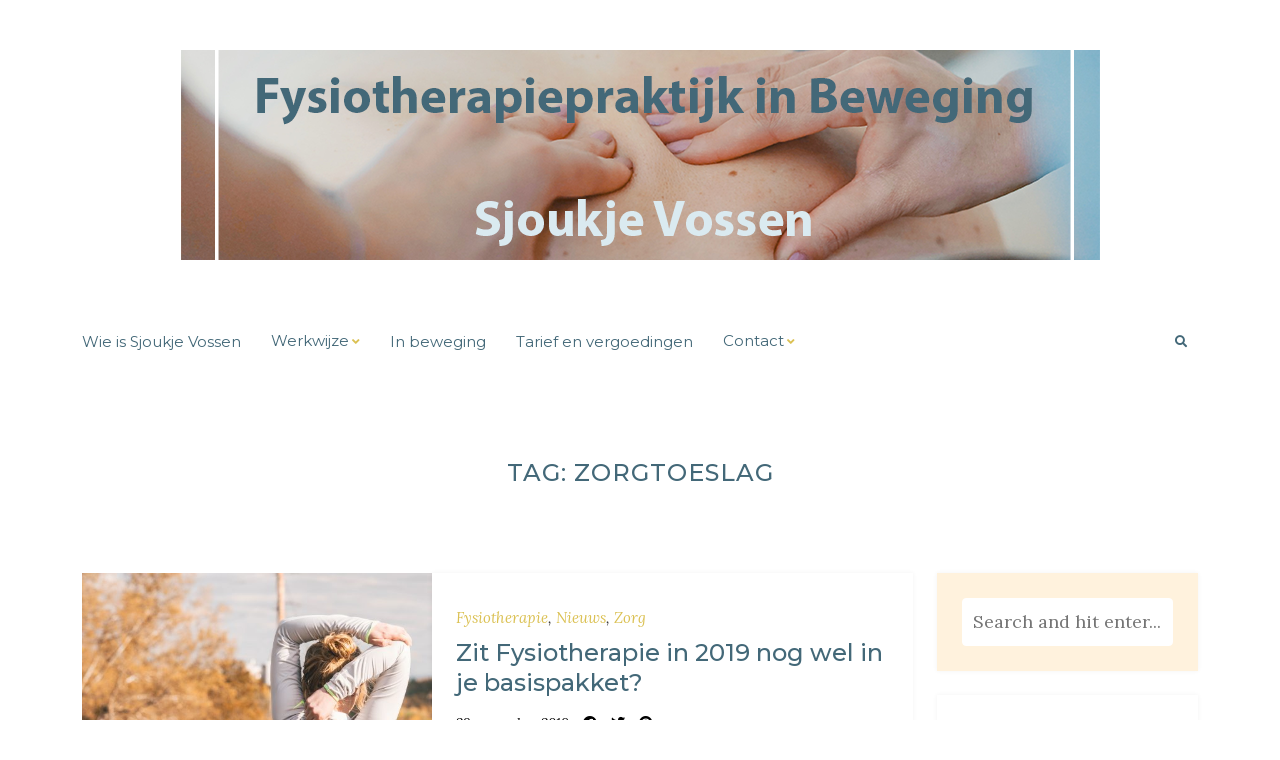

--- FILE ---
content_type: text/html; charset=UTF-8
request_url: https://www.praktijkinbeweging.nl/tag/zorgtoeslag/
body_size: 7238
content:
<!DOCTYPE HTML>
<html lang="nl">
<head>
    <meta charset="UTF-8"/>
	<meta http-equiv="X-UA-Compatible" content="IE=edge"/>
	<meta name="viewport" content="width=device-width, initial-scale=1"/>
    <title>zorgtoeslag &#8211; Fysiotherapiepraktijkinbeweging.nl</title>
<meta name='robots' content='max-image-preview:large' />
<link rel='dns-prefetch' href='//fonts.googleapis.com' />
<link rel="alternate" type="application/rss+xml" title="Fysiotherapiepraktijkinbeweging.nl &raquo; feed" href="https://www.praktijkinbeweging.nl/feed/" />
<link rel="alternate" type="application/rss+xml" title="Fysiotherapiepraktijkinbeweging.nl &raquo; reactiesfeed" href="https://www.praktijkinbeweging.nl/comments/feed/" />
<link rel="alternate" type="application/rss+xml" title="Fysiotherapiepraktijkinbeweging.nl &raquo; zorgtoeslag tagfeed" href="https://www.praktijkinbeweging.nl/tag/zorgtoeslag/feed/" />
<script>
window._wpemojiSettings = {"baseUrl":"https:\/\/s.w.org\/images\/core\/emoji\/14.0.0\/72x72\/","ext":".png","svgUrl":"https:\/\/s.w.org\/images\/core\/emoji\/14.0.0\/svg\/","svgExt":".svg","source":{"concatemoji":"https:\/\/www.praktijkinbeweging.nl\/wp-includes\/js\/wp-emoji-release.min.js?ver=6.1.9"}};
/*! This file is auto-generated */
!function(e,a,t){var n,r,o,i=a.createElement("canvas"),p=i.getContext&&i.getContext("2d");function s(e,t){var a=String.fromCharCode,e=(p.clearRect(0,0,i.width,i.height),p.fillText(a.apply(this,e),0,0),i.toDataURL());return p.clearRect(0,0,i.width,i.height),p.fillText(a.apply(this,t),0,0),e===i.toDataURL()}function c(e){var t=a.createElement("script");t.src=e,t.defer=t.type="text/javascript",a.getElementsByTagName("head")[0].appendChild(t)}for(o=Array("flag","emoji"),t.supports={everything:!0,everythingExceptFlag:!0},r=0;r<o.length;r++)t.supports[o[r]]=function(e){if(p&&p.fillText)switch(p.textBaseline="top",p.font="600 32px Arial",e){case"flag":return s([127987,65039,8205,9895,65039],[127987,65039,8203,9895,65039])?!1:!s([55356,56826,55356,56819],[55356,56826,8203,55356,56819])&&!s([55356,57332,56128,56423,56128,56418,56128,56421,56128,56430,56128,56423,56128,56447],[55356,57332,8203,56128,56423,8203,56128,56418,8203,56128,56421,8203,56128,56430,8203,56128,56423,8203,56128,56447]);case"emoji":return!s([129777,127995,8205,129778,127999],[129777,127995,8203,129778,127999])}return!1}(o[r]),t.supports.everything=t.supports.everything&&t.supports[o[r]],"flag"!==o[r]&&(t.supports.everythingExceptFlag=t.supports.everythingExceptFlag&&t.supports[o[r]]);t.supports.everythingExceptFlag=t.supports.everythingExceptFlag&&!t.supports.flag,t.DOMReady=!1,t.readyCallback=function(){t.DOMReady=!0},t.supports.everything||(n=function(){t.readyCallback()},a.addEventListener?(a.addEventListener("DOMContentLoaded",n,!1),e.addEventListener("load",n,!1)):(e.attachEvent("onload",n),a.attachEvent("onreadystatechange",function(){"complete"===a.readyState&&t.readyCallback()})),(e=t.source||{}).concatemoji?c(e.concatemoji):e.wpemoji&&e.twemoji&&(c(e.twemoji),c(e.wpemoji)))}(window,document,window._wpemojiSettings);
</script>
<style>
img.wp-smiley,
img.emoji {
	display: inline !important;
	border: none !important;
	box-shadow: none !important;
	height: 1em !important;
	width: 1em !important;
	margin: 0 0.07em !important;
	vertical-align: -0.1em !important;
	background: none !important;
	padding: 0 !important;
}
</style>
	<link rel='stylesheet' id='wp-block-library-css' href='https://www.praktijkinbeweging.nl/wp-includes/css/dist/block-library/style.min.css?ver=6.1.9' media='all' />
<link rel='stylesheet' id='classic-theme-styles-css' href='https://www.praktijkinbeweging.nl/wp-includes/css/classic-themes.min.css?ver=1' media='all' />
<style id='global-styles-inline-css'>
body{--wp--preset--color--black: #000000;--wp--preset--color--cyan-bluish-gray: #abb8c3;--wp--preset--color--white: #ffffff;--wp--preset--color--pale-pink: #f78da7;--wp--preset--color--vivid-red: #cf2e2e;--wp--preset--color--luminous-vivid-orange: #ff6900;--wp--preset--color--luminous-vivid-amber: #fcb900;--wp--preset--color--light-green-cyan: #7bdcb5;--wp--preset--color--vivid-green-cyan: #00d084;--wp--preset--color--pale-cyan-blue: #8ed1fc;--wp--preset--color--vivid-cyan-blue: #0693e3;--wp--preset--color--vivid-purple: #9b51e0;--wp--preset--gradient--vivid-cyan-blue-to-vivid-purple: linear-gradient(135deg,rgba(6,147,227,1) 0%,rgb(155,81,224) 100%);--wp--preset--gradient--light-green-cyan-to-vivid-green-cyan: linear-gradient(135deg,rgb(122,220,180) 0%,rgb(0,208,130) 100%);--wp--preset--gradient--luminous-vivid-amber-to-luminous-vivid-orange: linear-gradient(135deg,rgba(252,185,0,1) 0%,rgba(255,105,0,1) 100%);--wp--preset--gradient--luminous-vivid-orange-to-vivid-red: linear-gradient(135deg,rgba(255,105,0,1) 0%,rgb(207,46,46) 100%);--wp--preset--gradient--very-light-gray-to-cyan-bluish-gray: linear-gradient(135deg,rgb(238,238,238) 0%,rgb(169,184,195) 100%);--wp--preset--gradient--cool-to-warm-spectrum: linear-gradient(135deg,rgb(74,234,220) 0%,rgb(151,120,209) 20%,rgb(207,42,186) 40%,rgb(238,44,130) 60%,rgb(251,105,98) 80%,rgb(254,248,76) 100%);--wp--preset--gradient--blush-light-purple: linear-gradient(135deg,rgb(255,206,236) 0%,rgb(152,150,240) 100%);--wp--preset--gradient--blush-bordeaux: linear-gradient(135deg,rgb(254,205,165) 0%,rgb(254,45,45) 50%,rgb(107,0,62) 100%);--wp--preset--gradient--luminous-dusk: linear-gradient(135deg,rgb(255,203,112) 0%,rgb(199,81,192) 50%,rgb(65,88,208) 100%);--wp--preset--gradient--pale-ocean: linear-gradient(135deg,rgb(255,245,203) 0%,rgb(182,227,212) 50%,rgb(51,167,181) 100%);--wp--preset--gradient--electric-grass: linear-gradient(135deg,rgb(202,248,128) 0%,rgb(113,206,126) 100%);--wp--preset--gradient--midnight: linear-gradient(135deg,rgb(2,3,129) 0%,rgb(40,116,252) 100%);--wp--preset--duotone--dark-grayscale: url('#wp-duotone-dark-grayscale');--wp--preset--duotone--grayscale: url('#wp-duotone-grayscale');--wp--preset--duotone--purple-yellow: url('#wp-duotone-purple-yellow');--wp--preset--duotone--blue-red: url('#wp-duotone-blue-red');--wp--preset--duotone--midnight: url('#wp-duotone-midnight');--wp--preset--duotone--magenta-yellow: url('#wp-duotone-magenta-yellow');--wp--preset--duotone--purple-green: url('#wp-duotone-purple-green');--wp--preset--duotone--blue-orange: url('#wp-duotone-blue-orange');--wp--preset--font-size--small: 13px;--wp--preset--font-size--medium: 20px;--wp--preset--font-size--large: 36px;--wp--preset--font-size--x-large: 42px;--wp--preset--spacing--20: 0.44rem;--wp--preset--spacing--30: 0.67rem;--wp--preset--spacing--40: 1rem;--wp--preset--spacing--50: 1.5rem;--wp--preset--spacing--60: 2.25rem;--wp--preset--spacing--70: 3.38rem;--wp--preset--spacing--80: 5.06rem;}:where(.is-layout-flex){gap: 0.5em;}body .is-layout-flow > .alignleft{float: left;margin-inline-start: 0;margin-inline-end: 2em;}body .is-layout-flow > .alignright{float: right;margin-inline-start: 2em;margin-inline-end: 0;}body .is-layout-flow > .aligncenter{margin-left: auto !important;margin-right: auto !important;}body .is-layout-constrained > .alignleft{float: left;margin-inline-start: 0;margin-inline-end: 2em;}body .is-layout-constrained > .alignright{float: right;margin-inline-start: 2em;margin-inline-end: 0;}body .is-layout-constrained > .aligncenter{margin-left: auto !important;margin-right: auto !important;}body .is-layout-constrained > :where(:not(.alignleft):not(.alignright):not(.alignfull)){max-width: var(--wp--style--global--content-size);margin-left: auto !important;margin-right: auto !important;}body .is-layout-constrained > .alignwide{max-width: var(--wp--style--global--wide-size);}body .is-layout-flex{display: flex;}body .is-layout-flex{flex-wrap: wrap;align-items: center;}body .is-layout-flex > *{margin: 0;}:where(.wp-block-columns.is-layout-flex){gap: 2em;}.has-black-color{color: var(--wp--preset--color--black) !important;}.has-cyan-bluish-gray-color{color: var(--wp--preset--color--cyan-bluish-gray) !important;}.has-white-color{color: var(--wp--preset--color--white) !important;}.has-pale-pink-color{color: var(--wp--preset--color--pale-pink) !important;}.has-vivid-red-color{color: var(--wp--preset--color--vivid-red) !important;}.has-luminous-vivid-orange-color{color: var(--wp--preset--color--luminous-vivid-orange) !important;}.has-luminous-vivid-amber-color{color: var(--wp--preset--color--luminous-vivid-amber) !important;}.has-light-green-cyan-color{color: var(--wp--preset--color--light-green-cyan) !important;}.has-vivid-green-cyan-color{color: var(--wp--preset--color--vivid-green-cyan) !important;}.has-pale-cyan-blue-color{color: var(--wp--preset--color--pale-cyan-blue) !important;}.has-vivid-cyan-blue-color{color: var(--wp--preset--color--vivid-cyan-blue) !important;}.has-vivid-purple-color{color: var(--wp--preset--color--vivid-purple) !important;}.has-black-background-color{background-color: var(--wp--preset--color--black) !important;}.has-cyan-bluish-gray-background-color{background-color: var(--wp--preset--color--cyan-bluish-gray) !important;}.has-white-background-color{background-color: var(--wp--preset--color--white) !important;}.has-pale-pink-background-color{background-color: var(--wp--preset--color--pale-pink) !important;}.has-vivid-red-background-color{background-color: var(--wp--preset--color--vivid-red) !important;}.has-luminous-vivid-orange-background-color{background-color: var(--wp--preset--color--luminous-vivid-orange) !important;}.has-luminous-vivid-amber-background-color{background-color: var(--wp--preset--color--luminous-vivid-amber) !important;}.has-light-green-cyan-background-color{background-color: var(--wp--preset--color--light-green-cyan) !important;}.has-vivid-green-cyan-background-color{background-color: var(--wp--preset--color--vivid-green-cyan) !important;}.has-pale-cyan-blue-background-color{background-color: var(--wp--preset--color--pale-cyan-blue) !important;}.has-vivid-cyan-blue-background-color{background-color: var(--wp--preset--color--vivid-cyan-blue) !important;}.has-vivid-purple-background-color{background-color: var(--wp--preset--color--vivid-purple) !important;}.has-black-border-color{border-color: var(--wp--preset--color--black) !important;}.has-cyan-bluish-gray-border-color{border-color: var(--wp--preset--color--cyan-bluish-gray) !important;}.has-white-border-color{border-color: var(--wp--preset--color--white) !important;}.has-pale-pink-border-color{border-color: var(--wp--preset--color--pale-pink) !important;}.has-vivid-red-border-color{border-color: var(--wp--preset--color--vivid-red) !important;}.has-luminous-vivid-orange-border-color{border-color: var(--wp--preset--color--luminous-vivid-orange) !important;}.has-luminous-vivid-amber-border-color{border-color: var(--wp--preset--color--luminous-vivid-amber) !important;}.has-light-green-cyan-border-color{border-color: var(--wp--preset--color--light-green-cyan) !important;}.has-vivid-green-cyan-border-color{border-color: var(--wp--preset--color--vivid-green-cyan) !important;}.has-pale-cyan-blue-border-color{border-color: var(--wp--preset--color--pale-cyan-blue) !important;}.has-vivid-cyan-blue-border-color{border-color: var(--wp--preset--color--vivid-cyan-blue) !important;}.has-vivid-purple-border-color{border-color: var(--wp--preset--color--vivid-purple) !important;}.has-vivid-cyan-blue-to-vivid-purple-gradient-background{background: var(--wp--preset--gradient--vivid-cyan-blue-to-vivid-purple) !important;}.has-light-green-cyan-to-vivid-green-cyan-gradient-background{background: var(--wp--preset--gradient--light-green-cyan-to-vivid-green-cyan) !important;}.has-luminous-vivid-amber-to-luminous-vivid-orange-gradient-background{background: var(--wp--preset--gradient--luminous-vivid-amber-to-luminous-vivid-orange) !important;}.has-luminous-vivid-orange-to-vivid-red-gradient-background{background: var(--wp--preset--gradient--luminous-vivid-orange-to-vivid-red) !important;}.has-very-light-gray-to-cyan-bluish-gray-gradient-background{background: var(--wp--preset--gradient--very-light-gray-to-cyan-bluish-gray) !important;}.has-cool-to-warm-spectrum-gradient-background{background: var(--wp--preset--gradient--cool-to-warm-spectrum) !important;}.has-blush-light-purple-gradient-background{background: var(--wp--preset--gradient--blush-light-purple) !important;}.has-blush-bordeaux-gradient-background{background: var(--wp--preset--gradient--blush-bordeaux) !important;}.has-luminous-dusk-gradient-background{background: var(--wp--preset--gradient--luminous-dusk) !important;}.has-pale-ocean-gradient-background{background: var(--wp--preset--gradient--pale-ocean) !important;}.has-electric-grass-gradient-background{background: var(--wp--preset--gradient--electric-grass) !important;}.has-midnight-gradient-background{background: var(--wp--preset--gradient--midnight) !important;}.has-small-font-size{font-size: var(--wp--preset--font-size--small) !important;}.has-medium-font-size{font-size: var(--wp--preset--font-size--medium) !important;}.has-large-font-size{font-size: var(--wp--preset--font-size--large) !important;}.has-x-large-font-size{font-size: var(--wp--preset--font-size--x-large) !important;}
.wp-block-navigation a:where(:not(.wp-element-button)){color: inherit;}
:where(.wp-block-columns.is-layout-flex){gap: 2em;}
.wp-block-pullquote{font-size: 1.5em;line-height: 1.6;}
</style>
<link rel='stylesheet' id='categories-images-styles-css' href='https://www.praktijkinbeweging.nl/wp-content/plugins/categories-images/assets/css/zci-styles.css?ver=3.3.1' media='all' />
<link rel='stylesheet' id='contact-form-7-css' href='https://www.praktijkinbeweging.nl/wp-content/plugins/contact-form-7/includes/css/styles.css?ver=5.7.7' media='all' />
<link rel='stylesheet' id='natalielist-google-fonts-css' href='//fonts.googleapis.com/css?family=Lora%3A400%2C400i%7CMontserrat%3A400%2C400i%2C500%2C600&#038;subset=latin%2Clatin-ext' media='all' />
<link rel='stylesheet' id='bootstrap-css' href='https://www.praktijkinbeweging.nl/wp-content/themes/natalielist/libs/bootstrap/bootstrap.min.css?ver=6.1.9' media='all' />
<link rel='stylesheet' id='fontawesome-css' href='https://www.praktijkinbeweging.nl/wp-content/themes/natalielist/libs/font-awesome/css/all.min.css?ver=6.1.9' media='all' />
<link rel='stylesheet' id='natalielist-style-css' href='https://www.praktijkinbeweging.nl/wp-content/themes/natalielist/style.css?ver=3495' media='all' />
<style id='natalielist-style-inline-css'>

            :root{
                --primary-color: #436878;
            }
        
            :root{
                --meta-color: #000000;
            }
        
            :root{
                --border-color: #ffffff;
            }
        
            :root{
                --btn-hover-bg: #436878;
            }
        
            :root{
                --accent-color: #dbc153;
            }
        
</style>
<script src='https://www.praktijkinbeweging.nl/wp-includes/js/jquery/jquery.min.js?ver=3.6.1' id='jquery-core-js'></script>
<script src='https://www.praktijkinbeweging.nl/wp-includes/js/jquery/jquery-migrate.min.js?ver=3.3.2' id='jquery-migrate-js'></script>
<link rel="https://api.w.org/" href="https://www.praktijkinbeweging.nl/wp-json/" /><link rel="alternate" type="application/json" href="https://www.praktijkinbeweging.nl/wp-json/wp/v2/tags/27" /><link rel="EditURI" type="application/rsd+xml" title="RSD" href="https://www.praktijkinbeweging.nl/xmlrpc.php?rsd" />
<link rel="wlwmanifest" type="application/wlwmanifest+xml" href="https://www.praktijkinbeweging.nl/wp-includes/wlwmanifest.xml" />
<meta name="generator" content="WordPress 6.1.9" />
<style id="custom-background-css">
body.custom-background { background-color: #ffffff; }
</style>
	<link rel="icon" href="https://www.praktijkinbeweging.nl/wp-content/uploads/2019/06/cropped-FTPIB_bron_logo_blue_yellow-32x32.png" sizes="32x32" />
<link rel="icon" href="https://www.praktijkinbeweging.nl/wp-content/uploads/2019/06/cropped-FTPIB_bron_logo_blue_yellow-192x192.png" sizes="192x192" />
<link rel="apple-touch-icon" href="https://www.praktijkinbeweging.nl/wp-content/uploads/2019/06/cropped-FTPIB_bron_logo_blue_yellow-180x180.png" />
<meta name="msapplication-TileImage" content="https://www.praktijkinbeweging.nl/wp-content/uploads/2019/06/cropped-FTPIB_bron_logo_blue_yellow-270x270.png" />
</head>
<body class="archive tag tag-zorgtoeslag tag-27 custom-background wp-custom-logo wp-embed-responsive">
    <svg xmlns="http://www.w3.org/2000/svg" viewBox="0 0 0 0" width="0" height="0" focusable="false" role="none" style="visibility: hidden; position: absolute; left: -9999px; overflow: hidden;" ><defs><filter id="wp-duotone-dark-grayscale"><feColorMatrix color-interpolation-filters="sRGB" type="matrix" values=" .299 .587 .114 0 0 .299 .587 .114 0 0 .299 .587 .114 0 0 .299 .587 .114 0 0 " /><feComponentTransfer color-interpolation-filters="sRGB" ><feFuncR type="table" tableValues="0 0.49803921568627" /><feFuncG type="table" tableValues="0 0.49803921568627" /><feFuncB type="table" tableValues="0 0.49803921568627" /><feFuncA type="table" tableValues="1 1" /></feComponentTransfer><feComposite in2="SourceGraphic" operator="in" /></filter></defs></svg><svg xmlns="http://www.w3.org/2000/svg" viewBox="0 0 0 0" width="0" height="0" focusable="false" role="none" style="visibility: hidden; position: absolute; left: -9999px; overflow: hidden;" ><defs><filter id="wp-duotone-grayscale"><feColorMatrix color-interpolation-filters="sRGB" type="matrix" values=" .299 .587 .114 0 0 .299 .587 .114 0 0 .299 .587 .114 0 0 .299 .587 .114 0 0 " /><feComponentTransfer color-interpolation-filters="sRGB" ><feFuncR type="table" tableValues="0 1" /><feFuncG type="table" tableValues="0 1" /><feFuncB type="table" tableValues="0 1" /><feFuncA type="table" tableValues="1 1" /></feComponentTransfer><feComposite in2="SourceGraphic" operator="in" /></filter></defs></svg><svg xmlns="http://www.w3.org/2000/svg" viewBox="0 0 0 0" width="0" height="0" focusable="false" role="none" style="visibility: hidden; position: absolute; left: -9999px; overflow: hidden;" ><defs><filter id="wp-duotone-purple-yellow"><feColorMatrix color-interpolation-filters="sRGB" type="matrix" values=" .299 .587 .114 0 0 .299 .587 .114 0 0 .299 .587 .114 0 0 .299 .587 .114 0 0 " /><feComponentTransfer color-interpolation-filters="sRGB" ><feFuncR type="table" tableValues="0.54901960784314 0.98823529411765" /><feFuncG type="table" tableValues="0 1" /><feFuncB type="table" tableValues="0.71764705882353 0.25490196078431" /><feFuncA type="table" tableValues="1 1" /></feComponentTransfer><feComposite in2="SourceGraphic" operator="in" /></filter></defs></svg><svg xmlns="http://www.w3.org/2000/svg" viewBox="0 0 0 0" width="0" height="0" focusable="false" role="none" style="visibility: hidden; position: absolute; left: -9999px; overflow: hidden;" ><defs><filter id="wp-duotone-blue-red"><feColorMatrix color-interpolation-filters="sRGB" type="matrix" values=" .299 .587 .114 0 0 .299 .587 .114 0 0 .299 .587 .114 0 0 .299 .587 .114 0 0 " /><feComponentTransfer color-interpolation-filters="sRGB" ><feFuncR type="table" tableValues="0 1" /><feFuncG type="table" tableValues="0 0.27843137254902" /><feFuncB type="table" tableValues="0.5921568627451 0.27843137254902" /><feFuncA type="table" tableValues="1 1" /></feComponentTransfer><feComposite in2="SourceGraphic" operator="in" /></filter></defs></svg><svg xmlns="http://www.w3.org/2000/svg" viewBox="0 0 0 0" width="0" height="0" focusable="false" role="none" style="visibility: hidden; position: absolute; left: -9999px; overflow: hidden;" ><defs><filter id="wp-duotone-midnight"><feColorMatrix color-interpolation-filters="sRGB" type="matrix" values=" .299 .587 .114 0 0 .299 .587 .114 0 0 .299 .587 .114 0 0 .299 .587 .114 0 0 " /><feComponentTransfer color-interpolation-filters="sRGB" ><feFuncR type="table" tableValues="0 0" /><feFuncG type="table" tableValues="0 0.64705882352941" /><feFuncB type="table" tableValues="0 1" /><feFuncA type="table" tableValues="1 1" /></feComponentTransfer><feComposite in2="SourceGraphic" operator="in" /></filter></defs></svg><svg xmlns="http://www.w3.org/2000/svg" viewBox="0 0 0 0" width="0" height="0" focusable="false" role="none" style="visibility: hidden; position: absolute; left: -9999px; overflow: hidden;" ><defs><filter id="wp-duotone-magenta-yellow"><feColorMatrix color-interpolation-filters="sRGB" type="matrix" values=" .299 .587 .114 0 0 .299 .587 .114 0 0 .299 .587 .114 0 0 .299 .587 .114 0 0 " /><feComponentTransfer color-interpolation-filters="sRGB" ><feFuncR type="table" tableValues="0.78039215686275 1" /><feFuncG type="table" tableValues="0 0.94901960784314" /><feFuncB type="table" tableValues="0.35294117647059 0.47058823529412" /><feFuncA type="table" tableValues="1 1" /></feComponentTransfer><feComposite in2="SourceGraphic" operator="in" /></filter></defs></svg><svg xmlns="http://www.w3.org/2000/svg" viewBox="0 0 0 0" width="0" height="0" focusable="false" role="none" style="visibility: hidden; position: absolute; left: -9999px; overflow: hidden;" ><defs><filter id="wp-duotone-purple-green"><feColorMatrix color-interpolation-filters="sRGB" type="matrix" values=" .299 .587 .114 0 0 .299 .587 .114 0 0 .299 .587 .114 0 0 .299 .587 .114 0 0 " /><feComponentTransfer color-interpolation-filters="sRGB" ><feFuncR type="table" tableValues="0.65098039215686 0.40392156862745" /><feFuncG type="table" tableValues="0 1" /><feFuncB type="table" tableValues="0.44705882352941 0.4" /><feFuncA type="table" tableValues="1 1" /></feComponentTransfer><feComposite in2="SourceGraphic" operator="in" /></filter></defs></svg><svg xmlns="http://www.w3.org/2000/svg" viewBox="0 0 0 0" width="0" height="0" focusable="false" role="none" style="visibility: hidden; position: absolute; left: -9999px; overflow: hidden;" ><defs><filter id="wp-duotone-blue-orange"><feColorMatrix color-interpolation-filters="sRGB" type="matrix" values=" .299 .587 .114 0 0 .299 .587 .114 0 0 .299 .587 .114 0 0 .299 .587 .114 0 0 " /><feComponentTransfer color-interpolation-filters="sRGB" ><feFuncR type="table" tableValues="0.098039215686275 1" /><feFuncG type="table" tableValues="0 0.66274509803922" /><feFuncB type="table" tableValues="0.84705882352941 0.41960784313725" /><feFuncA type="table" tableValues="1 1" /></feComponentTransfer><feComposite in2="SourceGraphic" operator="in" /></filter></defs></svg>    <a class="screen-reader-text skip-link" href="#content">Skip to content</a>
    <div id="wrapper">
        <div class="site-header">
            <div class="site-branding" class="container">
                    <div class="site-logo"><a href="https://www.praktijkinbeweging.nl/" class="custom-logo-link" rel="home"><img width="919" height="210" src="https://www.praktijkinbeweging.nl/wp-content/uploads/2018/12/cropped-1.-website-FIB-header.png" class="custom-logo" alt="Fysiotherapiepraktijkinbeweging.nl" decoding="async" srcset="https://www.praktijkinbeweging.nl/wp-content/uploads/2018/12/cropped-1.-website-FIB-header.png 919w, https://www.praktijkinbeweging.nl/wp-content/uploads/2018/12/cropped-1.-website-FIB-header-300x69.png 300w, https://www.praktijkinbeweging.nl/wp-content/uploads/2018/12/cropped-1.-website-FIB-header-768x175.png 768w" sizes="(max-width: 919px) 100vw, 919px" /></a></div>
            </div>
                        <div class="site-navigation has-menu">
                <div class="container">
                    <a href="javaScript:void(0)" class="toggle-menu">
    <span class="line line-1"></span>
    <span class="line line-2"></span>
    <span class="line line-3"></span>
</a>
<ul id="primary-menu" class="primary-menu"><li id="menu-item-44" class="menu-item menu-item-type-post_type menu-item-object-page menu-item-home menu-item-44"><a href="https://www.praktijkinbeweging.nl/">Wie is Sjoukje Vossen</a></li>
<li id="menu-item-43" class="menu-item menu-item-type-post_type menu-item-object-page menu-item-has-children menu-item-43"><a href="https://www.praktijkinbeweging.nl/werkwijze/">Werkwijze</a>
<ul class="sub-menu">
	<li id="menu-item-41" class="menu-item menu-item-type-post_type menu-item-object-page menu-item-41"><a href="https://www.praktijkinbeweging.nl/behandelingen/">Behandelingen</a></li>
</ul>
</li>
<li id="menu-item-82" class="menu-item menu-item-type-post_type menu-item-object-page current_page_parent menu-item-82"><a href="https://www.praktijkinbeweging.nl/in-beweging/">In beweging</a></li>
<li id="menu-item-40" class="menu-item menu-item-type-post_type menu-item-object-page menu-item-40"><a href="https://www.praktijkinbeweging.nl/tarief-en-vergoedingen/">Tarief en vergoedingen</a></li>
<li id="menu-item-39" class="menu-item menu-item-type-post_type menu-item-object-page menu-item-has-children menu-item-39"><a href="https://www.praktijkinbeweging.nl/contact/">Contact</a>
<ul class="sub-menu">
	<li id="menu-item-160" class="menu-item menu-item-type-post_type menu-item-object-page menu-item-160"><a href="https://www.praktijkinbeweging.nl/locatie/">Locatie</a></li>
	<li id="menu-item-132" class="menu-item menu-item-type-post_type menu-item-object-page menu-item-132"><a href="https://www.praktijkinbeweging.nl/privacy-avg-wet/">Privacy AVG wet</a></li>
</ul>
</li>
</ul><a class="search-popup" href="javascript:void(0)"><i class="fa fa-search"></i></a>                </div>
            </div>
            <div class="search-form-modal">        
                <form method="get" class="searchform" action="https://www.praktijkinbeweging.nl/">
    <input id="natalielist-search-input" type="text" class="text" placeholder="Search and hit enter..." name="s" />
    <a href="javacript:void(0)" class="close-form"><i class="fas fa-times"></i></a>
</form>            </div>
                    </div>
        <div id="content" class="container">
            <div class="site-content">
    <div class="archive-box">
    	<div class="content-text">
            <h1 class="archive-title">Tag: <span>zorgtoeslag</span></h1>
                    </div>
        <div class="bg-overlay"></div>
    </div><div class="row">
    <div class="col-md-7 col-lg-8 col-xl-9">
                <div class="natalielist-blog blog-list has-sidebar">
            <div class="row">
                                    <article class="post-list col-md-12 post-83 post type-post status-publish format-standard has-post-thumbnail hentry category-fysiotherapie category-nieuws category-zorg tag-29 tag-zorgpolis tag-zorgtoeslag tag-zorgvergoeding">
                            <div class="post-inner">
                                                                        <div class="post-format post-thumbnails">
                                            <a href="https://www.praktijkinbeweging.nl/2018/11/29/zit-fysiotherapie-in-2019-nog-wel-in-je-basispakket/">
                                                <img width="6000" height="4000" src="https://www.praktijkinbeweging.nl/wp-content/uploads/2018/11/jacob-postuma-409826-unsplash.jpg" class="attachment-full size-full wp-post-image" alt="" decoding="async" sizes="(min-width: 1200px) 500px, (min-width: 992px) 616px, (min-width: 768px) 396px, (min-width: 576px) 516px, calc( 100vw - 24px )" srcset="https://www.praktijkinbeweging.nl/wp-content/uploads/2018/11/jacob-postuma-409826-unsplash.jpg 6000w, https://www.praktijkinbeweging.nl/wp-content/uploads/2018/11/jacob-postuma-409826-unsplash-300x200.jpg 300w, https://www.praktijkinbeweging.nl/wp-content/uploads/2018/11/jacob-postuma-409826-unsplash-768x512.jpg 768w, https://www.praktijkinbeweging.nl/wp-content/uploads/2018/11/jacob-postuma-409826-unsplash-1024x683.jpg 1024w, https://www.praktijkinbeweging.nl/wp-content/uploads/2018/11/jacob-postuma-409826-unsplash-1170x780.jpg 1170w, https://www.praktijkinbeweging.nl/wp-content/uploads/2018/11/jacob-postuma-409826-unsplash-800x533.jpg 800w" />                                            </a>
                                        </div>
                                                                        <div class="post-details natalielist-box">
                                    <div>
                                                                                <div class="cat-links"><a href="https://www.praktijkinbeweging.nl/category/fysiotherapie/" rel="category tag">Fysiotherapie</a>, <a href="https://www.praktijkinbeweging.nl/category/fysiotherapie/nieuws/" rel="category tag">Nieuws</a>, <a href="https://www.praktijkinbeweging.nl/category/zorg/" rel="category tag">Zorg</a></div>
                                                                                <h2 class="entry-title"><a href="https://www.praktijkinbeweging.nl/2018/11/29/zit-fysiotherapie-in-2019-nog-wel-in-je-basispakket/">Zit Fysiotherapie in 2019 nog wel in je basispakket?</a></h2>
                                        <div class="entry-meta">
            <a class="post-date" href="https://www.praktijkinbeweging.nl/2018/11/29/">29 november 2018</a>    	<a class="social-icon" target="_blank" href="https://www.facebook.com/sharer/sharer.php?u=https://www.praktijkinbeweging.nl/2018/11/29/zit-fysiotherapie-in-2019-nog-wel-in-je-basispakket/"><i class="fab fa-facebook"></i></a>
    <a class="social-icon" target="_blank" href="http://twitter.com/intent/tweet?text=Zit Fysiotherapie in 2019 nog wel in je basispakket?&url=https://www.praktijkinbeweging.nl/2018/11/29/zit-fysiotherapie-in-2019-nog-wel-in-je-basispakket/"><i class="fab fa-twitter"></i></a>
    <a class="social-icon" target="_blank" href="https://pinterest.com/pin/create/button/?url=https://www.praktijkinbeweging.nl/2018/11/29/zit-fysiotherapie-in-2019-nog-wel-in-je-basispakket/&media=https://www.praktijkinbeweging.nl/wp-content/uploads/2018/11/jacob-postuma-409826-unsplash.jpg&description=Zit Fysiotherapie in 2019 nog wel in je basispakket?"><i class="fab fa-pinterest"></i></a>
        </div>
                                        <div class="entry-excerpt">
                                            <p>Wat verandert er in het basispakket van de zorgverzekering in 2019? En is fysiotherapie wel opgenomen in het basispakket, of...</p>
                                            <a href="https://www.praktijkinbeweging.nl/2018/11/29/zit-fysiotherapie-in-2019-nog-wel-in-je-basispakket/" class="more-link">
                                                Continue Reading&nbsp;&rarr;
                                            </a>
                                        </div>
                                    </div>
                                </div>
                            </div>
                        </article>
                                    </div>
                     </div>
            </div>
        <div class="col-md-5 col-lg-4 col-xl-3">
        <aside class="widget-area sidebar">
	<div id="search-2" class="widget natalielist-box widget_search"><form method="get" class="searchform" action="https://www.praktijkinbeweging.nl/">
    <input id="natalielist-search-input" type="text" class="text" placeholder="Search and hit enter..." name="s" />
    <a href="javacript:void(0)" class="close-form"><i class="fas fa-times"></i></a>
</form></div>
		<div id="recent-posts-2" class="widget natalielist-box widget_recent_entries">
		<h2 class="widget-title">Recente berichten</h2>
		<ul>
											<li>
					<a href="https://www.praktijkinbeweging.nl/2023/09/27/vakantie-2023/">Vakantie 2023</a>
									</li>
											<li>
					<a href="https://www.praktijkinbeweging.nl/2022/12/15/waardering/">Waardering</a>
									</li>
											<li>
					<a href="https://www.praktijkinbeweging.nl/2022/07/03/vakantie-2022/">Vakantie 2024</a>
									</li>
											<li>
					<a href="https://www.praktijkinbeweging.nl/2022/07/03/niet-evidence-based-maar-practiced-based-evidence/">Niet evidence based maar practiced based evidence</a>
									</li>
											<li>
					<a href="https://www.praktijkinbeweging.nl/2021/04/29/fascia-in-een-creatieve-uitvoering/">Fascia in een creatieve uitvoering</a>
									</li>
					</ul>

		</div><div id="categories-2" class="widget natalielist-box widget_categories"><h2 class="widget-title">Categorieën</h2>
			<ul>
					<li class="cat-item cat-item-31"><a href="https://www.praktijkinbeweging.nl/category/fasciatherapie/">Fasciatherapie</a>
</li>
	<li class="cat-item cat-item-17"><a href="https://www.praktijkinbeweging.nl/category/fysiotherapie/">Fysiotherapie</a>
</li>
	<li class="cat-item cat-item-1"><a href="https://www.praktijkinbeweging.nl/category/geen-categorie/">Geen categorie</a>
</li>
	<li class="cat-item cat-item-25"><a href="https://www.praktijkinbeweging.nl/category/nieuws-2/">Nieuws</a>
</li>
	<li class="cat-item cat-item-24"><a href="https://www.praktijkinbeweging.nl/category/fysiotherapie/nieuws/">Nieuws</a>
</li>
	<li class="cat-item cat-item-40"><a href="https://www.praktijkinbeweging.nl/category/pijn-zorg/">Pijn zorg</a>
</li>
	<li class="cat-item cat-item-38"><a href="https://www.praktijkinbeweging.nl/category/praktijk/">Praktijk</a>
</li>
	<li class="cat-item cat-item-43"><a href="https://www.praktijkinbeweging.nl/category/trauma/">Trauma</a>
</li>
	<li class="cat-item cat-item-48"><a href="https://www.praktijkinbeweging.nl/category/vakantietijd/">vakantietijd</a>
</li>
	<li class="cat-item cat-item-30"><a href="https://www.praktijkinbeweging.nl/category/zorg/">Zorg</a>
</li>
			</ul>

			</div><div id="archives-2" class="widget natalielist-box widget_archive"><h2 class="widget-title">Archieven</h2>
			<ul>
					<li><a href='https://www.praktijkinbeweging.nl/2023/09/'>september 2023</a></li>
	<li><a href='https://www.praktijkinbeweging.nl/2022/12/'>december 2022</a></li>
	<li><a href='https://www.praktijkinbeweging.nl/2022/07/'>juli 2022</a></li>
	<li><a href='https://www.praktijkinbeweging.nl/2021/04/'>april 2021</a></li>
	<li><a href='https://www.praktijkinbeweging.nl/2020/04/'>april 2020</a></li>
	<li><a href='https://www.praktijkinbeweging.nl/2020/02/'>februari 2020</a></li>
	<li><a href='https://www.praktijkinbeweging.nl/2019/09/'>september 2019</a></li>
	<li><a href='https://www.praktijkinbeweging.nl/2019/07/'>juli 2019</a></li>
	<li><a href='https://www.praktijkinbeweging.nl/2019/06/'>juni 2019</a></li>
	<li><a href='https://www.praktijkinbeweging.nl/2019/02/'>februari 2019</a></li>
	<li><a href='https://www.praktijkinbeweging.nl/2019/01/'>januari 2019</a></li>
	<li><a href='https://www.praktijkinbeweging.nl/2018/12/'>december 2018</a></li>
	<li><a href='https://www.praktijkinbeweging.nl/2018/11/'>november 2018</a></li>
			</ul>

			</div></aside>
    </div>
    </div>        </div>
    </div>
    <section class="site-footer">        
                <div class="instagram-footer aztheme-instagram-feed">
            <div id="text-3" class="widget widget_text">			<div class="textwidget"><p><span style="color: black;">Westerparkstaete<br />
Westersingel 4 (1e verdieping, lift aanwezig)<br />
8913 CK Leeuwarden<br />
06-133 08 123<br />
KVK 52265188 – AGB code: 04006210 (Hét zorgregister)</span></p>
</div>
		</div>        </div>
                <div class="container">
                    <div class="social-footer">
            <a class="social-icon" href="https://www.facebook.com/FysiotherapiepraktijkInBeweging" target="_blank"><i class="fab fa-facebook"></i><span class="text">Facebook</span></a>                    	        	        	        	        	        	        	        	            <a class="social-icon" href="https://www.linkedin.com/in/sjoukje-vossen-67746622/" target="_blank"><i class="fab fa-linkedin"></i><span class="text">LinkedIn</span></a>        </div>
                </div>
        <div class="copyright">Made by Heb-IT</div>
    </section>    
    <script src='https://www.praktijkinbeweging.nl/wp-content/plugins/contact-form-7/includes/swv/js/index.js?ver=5.7.7' id='swv-js'></script>
<script id='contact-form-7-js-extra'>
var wpcf7 = {"api":{"root":"https:\/\/www.praktijkinbeweging.nl\/wp-json\/","namespace":"contact-form-7\/v1"}};
</script>
<script src='https://www.praktijkinbeweging.nl/wp-content/plugins/contact-form-7/includes/js/index.js?ver=5.7.7' id='contact-form-7-js'></script>
<script src='https://www.praktijkinbeweging.nl/wp-content/themes/natalielist/assets/js/scripts.js?ver=6.1.9' id='natalielist-scripts-js'></script>
</div>
</body>
</html>

--- FILE ---
content_type: text/css
request_url: https://www.praktijkinbeweging.nl/wp-content/themes/natalielist/style.css?ver=3495
body_size: 7094
content:
/*------------------------------------------------------------------/*
Theme Name: NatalieList
Theme URI: https://az-theme.net/downloads/natalielist-clean-blog-responsive-wordpress-theme/
Description: A Responsive WordPress Theme Blog. NatalieList is a feminine blog theme for professional bloggers. The theme is mobile friendly, SEO optimized, Schema friendly, and loads faster to help you rank your website higher on search engines. If you want to share your expert fashion tips, travel expertise, your favorite food recipes, or create a lifestyle, beauty and makeup, coaching, or any other niche blog, NatalieList is for you. Check demo at https://natalielist.az-theme.net/, and get support at https://az-theme.net/contact/
Author URI: https://az-theme.net/
Author: AZ-Theme.Net
License: GNU General Public License v2 or later
License URI: http://www.gnu.org/licenses/gpl-2.0.html
Version: 1.4
Text domain: natalielist
Tags: blog, e-commerce, portfolio
Tested up to: 6.1
Requires PHP: 5.6
*/
:root{
    --text-color: #363636;
    --primary-color: #0a0a0a;
    --meta-color: #999;
    --accent-color: #f37e7e;
    --border-color: #eee;
    --body-fonts: Lora, sans-serif;
    --primary-fonts: Montserrat, sans-serif;
    --btn-hover-bg: #ec6a65;
}
body {
    background-color: #f9fafb;
    color: var(--text-color);
    font-family: var(--body-fonts);
    font-size: 1.1rem;
    position: relative;
    line-height: 30px;
}
h1, h2, h3, h4, h5, h6, .h1, .h2, .h3, .h4, .h5, .h6 {
	font-family: var(--primary-fonts);
	font-weight: 500;
	word-wrap: break-word;
	color: var(--primary-color);
}
p {
    margin: 0 0 20px 0;
}
img {
    display: inline-block;
    vertical-align: middle;
    max-width: 100%;
    height: auto;
}
a, a:hover {
    color: var(--accent-color);
    text-decoration: none;
    transition: .36s;
}
iframe, select {
    max-width: 100%;
}
select {
	border: 1px solid var(--border-color);
	padding: 6px;
	border-radius: 4px;
	display: inline-block;
	height: 40px;
}
input[type="text"], input[type="number"], input[type="email"], input[type="tel"], input[type="phone"], textarea, input[type="password"] {
	border: 1px solid var(--border-color);
	color: var(--text-color);
	background: #f9f9f9;
	transition: 0.6s;
	border-radius: 4px;
	outline: 0;
	line-height: 30px;
	padding: 8px 10px;
}
input[type="text"]:focus, input[type="email"]:focus, input[type="tel"]:focus, input[type="phone"]:focus, textarea:focus, input[type="password"]:focus {
	border-color: var(--accent-color);
    color: var(--text-color);
}
.btn, button, .button, input[type="submit"] {
	display: inline-block;
	line-height: 2;
	color: #fff;
	text-align: center;
	text-decoration: none;
	vertical-align: middle;
	cursor: pointer;
	background-color: transparent;
	border: 1px solid transparent;
	padding: 7px 30px;
	font-size: 15px;
	border-radius: 0;
	transition: 0.5s;
	font-weight: 400;
	font-family: var(--primary-fonts);
}
.btn-primary,  input[type="submit"] {
	color: #fff;
	background-color: var(--accent-color);
	border-color: var(--accent-color);
}
.btn-primary:hover {
	color: #fff;
	background-color: var(--btn-hover-bg);
	border-color: var(--btn-hover-bg);
}
.btn-check:focus + .btn-primary, .btn-primary:focus {
	color: #fff;
	background-color: var(--accent-color);
	border-color: var(--accent-color);
	box-shadow: none;
}
.btn-check:active + .btn-primary:focus, .btn-check:checked + .btn-primary:focus, .btn-primary.active:focus, .btn-primary:active:focus, .show > .btn-primary.dropdown-toggle:focus {
	box-shadow: none;
}
.btn-check:active + .btn-primary, .btn-check:checked + .btn-primary, .btn-primary.active, .btn-primary:active, .show > .btn-primary.dropdown-toggle {
	color: #fff;
	background-color: var(--btn-hover-bg);
	border-color: var(--btn-hover-bg);
}
.btn-group-lg > .btn, .btn-lg {
	padding: .7rem 1.5rem;
}
.widget_archive select {
	width: 100%;
}
label, strong, b {
	color: var(--primary-color);
}
.wp-block-image figcaption em {
	font-size: 16px;
	color: var(--meta-color);
	line-height: 24px;
}
/** WordPress Core ---------------------------------------------------------------------------------------------------- */
.sticky .post-inner {
	border: 1px solid var(--accent-color);
}
.gallery-caption {
	font-style: italic;
	color: var(--meta-color);
}
.bypostauthor{}
.alignnone {
    margin: 5px 20px 20px 0;
}
.aligncenter, div.aligncenter {
	display: block;
	margin: 0 auto;
}
.alignright {
    float:right;
    margin: 5px 0 20px 20px;
}
.alignleft {
    float: left;
    margin: 5px 20px 20px 0;
}
a img.alignright {
    float: right;
    margin: 5px 0 20px 20px;
}
a img.alignnone {
    margin: 5px 20px 20px 0;
}
a img.alignleft {
    float: left;
    margin: 5px 20px 20px 0;
}
a img.aligncenter {
    display: block;
    margin-left: auto;
    margin-right: auto
}
.wp-caption {
    max-width: 100%;
    text-align: center;
}
.wp-caption.alignnone {
    margin: 5px 20px 20px 0;
}
.wp-caption.alignleft {
    margin: 5px 20px 20px 0;
}
.wp-caption.alignright {
    margin: 5px 0 20px 20px;
}
.wp-caption img {
    border: 0 none;
    height: auto;
    margin: 0;
    max-width: 100%;
    padding: 0;
    width: auto;
}
.wp-caption p.wp-caption-text {
  font-size: inherit;
  font-style:italic;
  color:inherit;
  line-height: 17px;
  margin: 8px 0 0;
}
table, th, td {
  border: 1px solid var(--border-color);
  border-collapse: collapse;
}
blockquote {
	border: 2px dashed var(--border-color);
	padding: 15px;
	font-size: 20px;
	line-height: 30px;
	color: var(--primary-color);
}
blockquote cite {
	color: var(--meta-color);
}
/* Gallery */
.post #gallery-1, .post #gallery-2, .post #gallery-3, .post #gallery-4, .post #gallery-5,
.post #gallery-6, .post #gallery-7, .post #gallery-8, .post #gallery-9{
    margin-left: -5px;
    margin-right: -5px;
}
#gallery-1 .gallery-item, #gallery-2 .gallery-item, #gallery-3 .gallery-item, #gallery-4 .gallery-item,
#gallery-5 .gallery-item, #gallery-6 .gallery-item, #gallery-7 .gallery-item, #gallery-8 .gallery-item, #gallery-9 .gallery-item {
	padding: 0 5px;
}
#gallery-1 .gallery-item img, #gallery-2 .gallery-item img, #gallery-3 .gallery-item img, #gallery-4 .gallery-item img,
#gallery-5 .gallery-item img, #gallery-6 .gallery-item img, #gallery-7 .gallery-item img, #gallery-8 .gallery-item img, #gallery-9 .gallery-item img{
    border: none;
}
/* Text meant only for screen readers. */
.screen-reader-text {
	border: 0;
	clip: rect(1px, 1px, 1px, 1px);
	clip-path: inset(50%);
	height: 1px;
	margin: -1px;
	overflow: hidden;
	padding: 0;
	position: absolute !important;
	width: 1px;
	word-wrap: normal !important; /* Many screen reader and browser combinations announce broken words as they would appear visually. */
}
.screen-reader-text:focus {
	background-color: var(--accent-color);
	clip: auto !important;
	clip-path: none;
	color: var(--primary-color);
	display: block;
	font-size: 1em;
	height: auto;
	left: 5px;
	line-height: normal;
	padding: 15px 23px 14px;
	text-decoration: none;
	top: 5px;
	width: auto;
	z-index: 100000;
	/* Above WP toolbar. */
}
/** Site header ------------------------------------------------------------------------------------------------------- */
.site-header {
	background: #fff;
}
/** Site brading ------------------------------------------------------------------------------------------------------ */
.site-branding {
	text-align: center;
	padding: 50px 0;
}
.site-branding .site-title {
	margin: 0;
	color: var(--primary-color);
    font-family: var(--primary-fonts);
	font-size: 4rem;
	font-weight: 400;
	text-transform: uppercase;
	letter-spacing: 8px;
    line-height: 1;
}
.site-branding .site-title a {
    color: inherit;
    display: inline-block;
}
/** Site navigation --------------------------------------------------------------------------------------------------- */
.site-navigation {
	border-top: 1px solid var(--border-color);
	border-bottom: 1px solid var(--border-color);
	margin-bottom: 50px;
	position: relative;
	z-index: 10;
}
.site-navigation.hide-border-top {
    border-top: none;
}
.site-navigation.hide-border-bottom {
    border-bottom: none;
}
.site-navigation .add-menu {
	padding: 20px 0;
}
.site-navigation .container {
	display: flex;
	justify-content: space-between;
	align-items: center;
	position: relative;
}
.site-navigation.no-menu .container {
	justify-content: right;
	padding: 12px 0;
}
.primary-menu {
    font-family: var(--primary-fonts);
}
.primary-menu li a {
	color: var(--primary-color);
    font-size: 15px;
}
.primary-menu li li a {
	font-size: 14px;
}
.primary-menu li.current-menu-item > a, .primary-menu li a:hover, .primary-menu li.active > a {
    color: var(--accent-color);
}
.primary-menu li:focus-within > ul {
    visibility: visible;
    opacity: 1;
    top: 100%;
}
.search-popup {
	border: 2px solid var(--border-color);
	height: 35px;
	width: 35px;
	text-align: center;
	font-size: 12px;
	border-radius: 100%;
	color: var(--primary-color);
	display: flex;
	align-items: center;
	justify-content: center;
}
.search-popup:hover {
	border-color: transparent;
	background: var(--accent-color);
	color: #fff;
}
/** Navigation - Mobile Toggle ---------------------------------------------------------------------------------------- */
.toggle-menu {
	position: relative;
	width: 24px;
	cursor: pointer;
	border: none;
	outline: none;
	height: 50px;
    display: none;
}
.toggle-menu span {
	width: 100%;
	height: 1px;
	background: var(--primary-color);
	transition: all 0.3s linear;
	position: absolute;
	top: 50%;
	transform: translateY(-50%);
	left: 0;
}
.toggle-menu span.line.line-1 {
	top: calc( 50% - 8px );
}
.toggle-menu span.line.line-3 {
	top: calc( 50% + 8px );
}
.toggle-menu:focus span, .toggle-menu.on span {
    background-color: var(--accent-color);
}
.toggle-menu.on span.line-3 {
	transform: rotate(45deg);
}
.toggle-menu.on span.line-3 {
	transform: rotate(45deg);
    top: 50%;
}
.toggle-menu.on span.line-2 {
	display: none;
}
.toggle-menu.on span.line-1 {
	transform: rotate(-45deg);
    top: 50%;
}
/** Search Form Popup ------------------------------------------------------------------------------------------------- */
.search-form-modal {
	position: fixed;
	width: 100%;
	height: 100vh;
	top: -100%;
	left: 0;
	background: rgba(0,0,0,0.6);
	z-index: 15;
	visibility: hidden;
	transition: 0.6s;
	display: flex;
	align-items: center;
	justify-content: center;
}
.search-form-modal.on {
    visibility: visible;
    top: 0;
}
.search-form-modal .searchform {
	width: 68%;
	background: #f9f9f9;
	padding: 80px;
	border-radius: 4px;
	position: relative;
}
.search-form-modal .searchform input {
	height: 80px;
	width: 100%;
	border: 1px solid var(--border-color);
	padding: 0 15px;
	text-align: center;
	font-size: 2rem;
	border-radius: 4px;
	background: #fff;
}
.search-form-modal .searchform input:focus{
    border-color: var(--accent-color);
}
.close-form {
    display: none;
}
.search-form-modal .close-form {
	display: block;
	font-size: 0.8rem;
	position: absolute;
	top: 15px;
	right: 15px;
	background: var(--accent-color);
	width: 24px;
	height: 24px;
	text-align: center;
	color: #fff;
	border-radius: 100%;
	line-height: 24px;
}
/** Blog Post --------------------------------------------------------------------------------------------------------- */
.natalielist-blog .post {
	margin-bottom: 50px;
	position: relative;
}
.post .entry-title {
	font-size: 22px;
	line-height: 30px;
	margin-bottom: 10px;
}
.single-post .entry-title {
	font-size: 2rem;
	line-height: 1.3;
}
.post .entry-meta {
	font-size: 14px;
}
.post .entry-content {
	margin-top: 2.5rem;
}
.entry-content a, .comment-text a, .widget .textwidget a {
	text-decoration: underline;
    color: var(--accent-color);
}
.post .post-format {
	text-align: center;
}
.single-post-inner .post .post-format {
	margin-bottom: 0;
}
.post .post-format img{
    object-fit: cover;
}
.post .post-format iframe {
	width: 100%;
}
.post .post-thumbnails.hidden {
    display: none;
}
.entry-title {
	margin-bottom: 20px;
}
.az-single-post-content {
    border-bottom: none;
}
.single-post-content {
	border-bottom: none;
	margin-top: 30px;
}
.post .post-content {
	padding: 20px 20px 35px;
}
.blog-1st-list .post:nth-child(1) .post-inner {
	display: block;
}
.blog-1st-list .post:nth-child(1) .post-inner .post-format {
	width: 100%;
}
.blog-1st-list .post:nth-child(1) .post-inner .post-details {
	width: 100%;
}
.post .cat-links {
	margin-bottom: 5px;
	font-style: italic;
	font-size: 15px;
}
.post .entry-title a, .slide-content .entry-title a {
  color: var(--primary-color);
  text-decoration: none;
}
.az-blog-grid .post .entry-title {
	font-size: 22px;
	margin-bottom: 10px;
}
.single-post-content .entry-excerpt {
  margin-bottom: 50px;
  margin-top: 20px;
  overflow: hidden;
}
.slide-content .entry-title > a {
    color: #fff;
}
.post a:not(.btn):hover, .latest-posts .post .entry-meta a:hover {
    color: var(--accent-color);
}
.entry-meta a {
	margin-right: 10px;
	color: var(--meta-color);
	font-style: italic;
}
.post .entry-meta .socials,
.slide-content .entry-meta .post-date,
.slide-content .entry-meta .socials {
    display: inline-block;
    margin: 0;
}
.post .entry-meta .post-date {
    padding: 0;
    text-align: center;
}
.post .entry-meta .post-date time {
  color: var(--meta-color);
  font-size: 11px;
  letter-spacing: 1px;
  padding: 3px 7px;
  text-transform: capitalize;
}
.post .entry-meta .socials, .slide-content .entry-meta .socials {
    list-style: outside none none;
    margin: 0 0 0 15px;
    padding: 0;
}
.post .entry-meta .socials li, .slide-content .entry-meta .socials li {
    display: inline-block;
    margin-right: 15px;
}
.post .entry-meta .socials li a, .slide-content .entry-meta .socials li a {
  color: var(--meta-color);
  font-size: 13px;
  text-decoration: none;
}
.post .entry-meta .socials li a:hover{
    color: var(--accent-color);
}
.post .entry-excerpt {
  margin-top: 15px;
}
.post .more-link {
	color: var(--primary-color);
	display: inline-block;
	font-style: italic;
}
.post .more-link:after {
	content: "";
	width: 30px;
	height: 1px;
	background: var(--accent-color);
	display: block;
    transition: 0.5s;
}
.post .more-link:hover:after {
    width: 100%;
}
.post .readmore {
    margin-bottom: 0;
}
.post-format.hidden img {
    display: none;
}
/* Single Post */
.post-large .post-thumbnails img {
	max-height: 680px;
	object-fit: cover;
}
.post-details .entry-content ul:last-child, .entry-content p:last-child {
    margin-bottom: 0;
}
.single-post .post-details h1.entry-title::after {
	content: "";
	width: 50px;
	height: 2px;
	background: var(--accent-color);
	display: block;
	margin: 25px 0 35px;
}
/** Widgets ----------------------------------------------------------------------------------------------------------- */
.widget {
	margin-bottom: 24px;
	padding: 20px;
}
.widget a {
	color: var(--primary-color);
}
.widget-title {
	border-bottom: 2px solid var(--border-color);
	font-size: 15px;
	letter-spacing: 1px;
	text-transform: uppercase;
	margin-bottom: 25px;
	padding-bottom: 10px;
}
.widget ul {
    list-style: none;
    margin: 0;
    padding: 0;
}
.widget ul ul {
    padding-left: 15px;
}
.widget > ul > li, .widget .menu > li {
	border-bottom: 1px dashed var(--border-color);
	padding: 10px 0;
}
.widget ul .sub-menu {
	padding-top: 10px;
}
.widget .sub-menu li:last-child {
	padding-bottom: 0;
}
.widget a:hover {
    color: var(--accent-color);
}
.widget .sub-menu li {
	padding: 10px 0;
	border-top: 1px dashed var(--border-color);
}
.widget_categories > ul > li:last-child,
.widget_meta > ul > li:last-child,
.widget_archive > ul > li:last-child,
.widget_latest_posts > ul > li:last-child {
    padding-bottom: 0;
	border-bottom: none;
}
/** About Me Widget --------------------------------------------------------------------------------------------------- */
.about-img {
    margin-bottom: 20px;
}
.about-title {
	font-size: 16px;
	text-align: center;
}
.widget_about_me p {
  margin: 0;
  text-align: center;
}
/** Latest Posts Widget ----------------------------------------------------------------------------------------------- */
.widget .latest-posts li {
    padding: 20px 0;
}
.widget .latest-posts li:first-child {
    padding-top: 0;
}
.widget .latest-posts li:last-child {
    padding-bottom: 0;
    border-bottom: 0;
}
.latest-posts .post {
	border: none;
	padding: 0;
	margin: 0;
	display: flex;
}
.latest-posts .post .post-format {
	width: 100px;
	margin: 0;
}
.latest-posts .post .post-thumbnails-inner {
	width: 100px;
	height: 100px;
	display: inline-block;
}
.latest-posts .post .post-format img {
	height: 100px;
	width: 100px;
	object-fit: cover;
	border-radius: 100%;
}
.latest-posts .post .post-content {
	padding: 10px 0 0 10px;
	width: calc( 100% - 100px);
}
.latest-posts .post .entry-title {
	font-size: .875rem;
	margin-bottom: 5px;
	line-height: 1.3;
}
.latest-posts .post .entry-meta a{
	color: var(--meta-color);
}
.latest-posts .post .entry-meta a {
	color: var(--meta-color);
	margin: 0;
}
/** Single Post ------------------------------------------------------------------------------------------------------- */
.post-tags {
	margin: 2.5rem 0;
}
.single-post-footer .post-time.pull-left {
  padding-right: 0;
}
.post-footer.single-post-footer {
  border: 1px dashed var(--border-color);
  margin-bottom: 50px;
  padding: 15px;
  text-align: center;
}
.single-post-footer .post-time.pull-left {
  border: medium none;
}
.single-post-footer .social-share a {
  background: var(--meta-color);
  border-radius: 30px;
  color: #ffffff;
  display: inline-block;
  height: 30px;
  line-height: 30px;
  margin: 0 10px;
  width: 30px;
}
.post-footer > div {
  display: inline;
}
.single-post-footer .social-share a:hover, .social-widget > a:hover {
    background-color: var(--accent-color);
    color: #fff;
    border-color: transparent;
}
.natalielist-box {
	background: #fff;
	padding: 24px;
	box-shadow: 0 0px 5px rgba(0,0,0,0.05);
}
.single-post-next-prev {
	margin: 50px auto;
	letter-spacing: 1px;
	text-transform: uppercase;
	font-size: 15px;
	position: relative;
	z-index: 5;
	display: flex;
	align-items: center;
	justify-content: space-between;
}
.meta-nav {
	display: block;
	color: var(--meta-color);
}
.single-post-next-prev a{
    color: var(--primary-color);
}
.single-post-next-prev a:hover{
    color: var(--accent-color);
}
.single-post-next-prev .prev{
    text-align: right;
}
.single-post-next-prev .link-item {
	width: 50%;
	padding: 0 1rem;
}
.single-post-next-prev .next {
	border-right: 1px solid var(--border-color);
}
/** Comments----------------------------------------------------------------------------------------------------------- */
#respond {
	margin-top: 30px;
}
#comments .comment-list{
    margin-bottom: 50px;
    padding: 0;
}
#comments ol.comment-list, #comments .comment > ol.children{list-style: none;}
.comment-list .comment-body {
	border-bottom: 1px dashed var(--border-color);
	overflow: hidden;
	padding: 1rem 0;
}
.comment-body .comment-author{
    float: left;
    margin-right: 22px;
}
.comment-body .comment-author img {
	max-width: 90px;
	border-radius: 50%;
}
.comment-body .comment-content{overflow: hidden;}
.comment-body .comment-content .author-name {
	color: var(--primary-color);
	display: inline-block;
	font-size: 0.75rem;
	letter-spacing: 1px;
	margin-bottom: 0;
	margin-right: 0.75rem;
	text-transform: uppercase;
}
.comment-body .comment-content .author-name a{
  color: inherit;
}
.comment-body .date-comment {
	font-size: 0.8rem;
	color: var(--meta-color);
	font-style: italic;
}
.comment-body .date-comment a{
    color: inherit;
}
.comment-body .comment-content .reply{
    float: right;
}
.comment-body .comment-content .reply a {
	background: var(--border-color);
	border-radius: 5px;
	color: var(--primary-color);
	font-size: 0.8rem;
	font-weight: normal;
	letter-spacing: 0;
	margin-left: 5px;
	padding: 3px 5px;
}
.comment-body .comment-content .reply a:hover{
    text-decoration: none;
}
.comment-body .comment-content .comment-text {
	letter-spacing: 0;
	margin-top: 8px;
}
.comment-body .comment-content .comment-text p {
	margin-bottom: 0;
	color: var(--primary-color);
}
#commentform .input-form, #commentform .textarea-form {
	line-height: 50px;
	margin-bottom: 24px;
	padding: 0 15px;
	width: 100%;
}
#commentform .textarea-form {
	line-height: 1.8;
	padding: 1rem;
}
textarea#message {
  min-height: 150px;
}
#cancel-comment-reply-link {
  font-size: 18px;
  margin-left: 15px;
}
.comment-form-cookies-consent {
	display: flex;
	flex-wrap: wrap;
}
.comment-form-cookies-consent label {
	margin-left: 5px;
	font-size: 15px;
	font-style: italic;
	color: var(--primary-color);
}
#commentform .form-submit {
	margin-bottom: 0;
}
/** Related Posts ----------------------------------------------------------------------------------------------------- */
.post-related, #comments {
    margin-bottom: 50px;
    text-align: left;
}
.post-related .entry-title {
  margin: 10px 0 0;
  text-align: center;
}
.post-related time {
  display: inline-block;
  text-align: center;
  width: 100%;
}
.post-related .like-post {
  text-align: center;
}
/** Page -------------------------------------------------------------------------------------------------------------- */
.az-page .entry-title.page-title {
  font-size: 20px;
  margin: 25px 0;
}
.az-page {
  background: #ffffff none repeat scroll 0 0;
  overflow: hidden;
}
.page-thumbnail {
	margin-bottom: 1.5rem;
}
.page-thumbnail img{
    object-fit: cover;
}
.entry-excerpt p:last-child{
    margin-bottom: 0;
}
.az-single-portfolio-inner {
	max-width: 870px;
	margin: 0 auto;
}
/** Contact Form 7 ---------------------------------------------------------------------------------------------------- */
.wpcf7-form-control-wrap {
	position: relative;
	display: inline-block;
	margin-bottom: 20px;
}
.wpcf7-form-control-wrap, .wpcf7-form-control-wrap .wpcf7-form-control {
	width: 100%;
}
.wpcf7-not-valid-tip {
	font-size: 0.8rem;
	margin-top: 0.5rem;
}
.wpcf7-form p:last-child {
	margin-bottom: 0;
}
/** Archive Header ---------------------------------------------------------------------------------------------------- */
.archive-box {
	margin-bottom: 50px;
	position: relative;
	display: flex;
	align-items: center;
	justify-content: center;
	min-height: 100px;
	border: 2px dashed var(--border-color);
	background: #fff;
}
.archive-title {
	margin: 0;
	line-height: 1;
	font-size: 24px;
	color: var(--primary-color);
	letter-spacing: 1px;
	text-transform: uppercase;
}
.archive-box .content-text .desc {
	margin-top: 5px;
	font-size: 16px;
}
.archive-box .content-text .desc p:last-child{
	margin-bottom: 0;
}
/** Page: Search ------------------------------------------------------------------------------------------------------ */
.search-header {
	border-bottom: 3px dashed var(--border-color);
	margin-bottom: 35px;
}
.search-header span, .search-header h4 {
	display: inline-block;
	font-size: 36px;
}
.search-header span{
	color: var(--meta-color);
}
.search .search-page-inner {
	background: #f9f9f9;
	padding: 60px;
	margin-bottom: 60px;
}
.search .search-page-inner .natalielist-pagination{
    margin-bottom: 0;
}
.natalielist-box .searchform .text {
	width: 100%;
}
/** TagCloud Widget --------------------------------------------------------------------------------------------------- */
.post-details .tagcloud {
    margin: 2.5rem 0 0;
}
.tagcloud a {
	border: 1px solid var(--border-color);
	display: inline-block;
	font-size: 0.9rem !important;
	font-style: italic;
	margin: 0 8px 8px 0;
	padding: 0.2rem 0.875rem;
	text-align: center;
	color: var(--primary-color);
	border-radius: 5px;
}
.post .tagcloud a:hover, .tagcloud a:hover {
	background: var(--accent-color);    
	color: #fff;
    border-color: transparent;
}
/** Mailchimp Widget -------------------------------------------------------------------------------------------------- */
.widget_mc4wp_form_widget {
    text-align: center;
}
.widget_mc4wp_form_widget .mc4wp-form {
	padding: 20px;
	border: 1px solid var(--accent-color);
}
.widget_mc4wp_form_widget input[type="email"] {
	max-width: 100%;
	text-align: center;
}
.widget_mc4wp_form_widget input[type="submit"] {
	width: 100%;
}
.widget_mc4wp_form_widget .mc4wp-form .mc4wp-form-fields p:last-child {
	margin-bottom: 5px;
}
.widget_mc4wp_form_widget .mc4wp-form label {
	font-style: italic;
	margin-bottom: 10px;
	text-align: center;
	font-size: 15px;
}
.widget_mc4wp_form_widget .mc-submit {
    margin: 0;
}
/** Categories Images Widget ------------------------------------------------------------------------------------------ */
.natalielist-categories-images .category-item {
	margin-bottom: 15px;
	position: relative;
	min-height: 125px;
	background-size: cover;
	background-position: center;
	background-color: #f0f0f0;
	border: none;
}
.natalielist-categories-images .category-item:last-child {
	margin-bottom: 0;
}
.natalielist-categories-images .category-item a {
	background: #fff;
	font-style: italic;
	left: 50%;
	min-width: 100px;
	padding: 8px 15px;
	position: absolute;
	text-align: center;
	top: 50%;
	transform: translate(-50%, -50%);
    font-size: 16px;
}
.natalielist-categories-images .category-item a:hover {
    color: #fff; background-color: var(--accent-color);
}
/** Search Widget ----------------------------------------------------------------------------------------------------- */
.widget_search{
	background: #fff2dd;
	padding: 25px;
}
.widget_search .searchform input {
	width: 100%;
	background: #fff;
}
/* Social Media Links Widget */
.widget .social-media-links {
	display: flex;
	align-items: center;
	justify-content: center;
	flex-wrap: wrap;
	margin: 0 -3px -6px -3px;
}
.widget .social-media-links a {
	display: flex;
	width: 40px;
	height: 40px;
	border: 1px solid var(--border-color);
	align-items: center;
	justify-content: center;
	border-radius: 100px;
	margin: 0 3px 6px 3px;
	font-size: 16px;
}
.widget .social-media-links a:hover {
	background-color: var(--accent-color);
    color: #fff;
    border-color: transparent;
}
/** Site Footer ------------------------------------------------------------------------------------------------------- */
.site-footer {
	color: var(--meta-color);
	margin-top: 5rem;
	overflow: hidden;
	text-align: center;
	background: var(--primary-color);
}
.site-footer * {
	color: var(--meta-color);
}
.copyright > p {
  margin: 0;
}
.site-footer a {
	color: #fff;
}
.social-footer {
	display: flex;
	padding: 50px 0 30px;
	border-bottom: 1px solid #222;
	flex-wrap: wrap;
	justify-content: center;
	align-items: baseline;
}
.social-footer .social-icon {
	margin: 0 20px 20px;
}
.social-footer .social-icon span {
	display: block;
	color: inherit;
	font-size: 15px;
}
.site-footer a:hover {
    color: var(--accent-color);
}
.social-footer a i {
	border: 1px solid;
	border-radius: 50%;
	font-size: 16px;
	height: 40px;
	letter-spacing: 0;
	line-height: 40px;
	text-align: center;
	width: 40px;
    color: inherit;
}
.social-footer a span {
	display: block;
    color: inherit;
}
.copyright {
	padding: 50px 15px;
	font-style: italic;
}
.site-footer .widget {
    padding: 0;
}
/** Pagination -------------------------------------------------------------------------------------------------------- */
.natalielist-pagination .page-numbers {
	background: #fff;
	border: 1px solid var(--accent-color);
	color: var(--accent-color);
	display: inline-block;
	height: 45px;
	line-height: 45px;
	margin: 0 2px;
	text-align: center;
	width: 45px;
}
.natalielist-pagination .page-numbers:hover, .natalielist-pagination .page-numbers.current {
    background-color: var(--accent-color);
    color: #fff;
    border-color: transparent;
}
/** Related Posts ----------------------------------------------------------------------------------------------------- */
.single-related-posts {
	margin: 50px 0 0;
}
.single-related-posts .post .post-content{
    padding-bottom: 0;
}
.single-related-posts .post-related-title, #reply-title, .upsells.products > h2, .related.products > h2, .woocommerce-Tabs-panel > h2, #comments > h2 {
	font-size: 2rem;
	margin-bottom: 1rem;
}
.single-related-posts .post {
	margin-bottom: 12px;
	border: none;
}
.single-related-posts .post {
	margin-bottom: 1.5rem;
	border: none;
}
.single-related-posts .post .entry-title {
	font-size: 18px;
	line-height: 30px;
	margin-bottom: 10px;
}
/** Responsive -------------------------------------------------------------------------------------------------------- */
@media( min-width: 992px ) {
    .primary-menu, .primary-menu ul {
        padding: 0;
        margin: 0;
        list-style: none;
    }
    .primary-menu {
    	display: flex;
    	align-items: center;
    	justify-content: center;
    }
    .primary-menu ul {
    	visibility: hidden;
    	position: absolute;
    	top: 130%;
    	left: -25px;
    	min-width: 260px;
    	background: #fff;
    	transition: 0.3s;
    	opacity: 0;
    	box-shadow: 0px 5px 10px rgba(0, 0, 0, 0.05);
    	border-top: 2px solid var(--accent-color);
    }
    .primary-menu ul ul {
    	top: 30%;
    	left: 100%;
    }
    .primary-menu li {
    	position: relative;
    	margin: 0 30px 0 0;
    }
    .primary-menu li li {
    	margin: 0;
    	padding: 0 15px;
    }
    .primary-menu li a {
    	display: block;
    	padding: 15px 0;
    }
    .primary-menu li li a {
    	padding: 13px 0;
    	display: block;
    	letter-spacing: 0;
    	text-transform: capitalize;
    	border-top: 1px solid var(--border-color);
        position: relative;
    }
    .primary-menu li > ul > li:first-child > a {
    	border-top: none;
    }
    .primary-menu li li {
    	margin: 0;
    	padding: 0 25px;
    }    
    .primary-menu li .toggle {
    	display: inline-block;
    	font-size: 12px;
    	padding-left: 3px;
    	color: var(--accent-color);
    }
    .primary-menu li li .toggle {
    	position: absolute;
    	right: 0;
    	width: 30px;
    	text-align: right;
    	padding: 0;
    }
    .primary-menu li li .toggle .fa-angle-down::before {
	   content: "\f105";
    }
    .primary-menu li:focus-within > ul, .primary-menu li:hover > ul, .primary-menu li.active > ul {
        visibility: visible;
        opacity: 1;
        top: 100%;
    }
    .primary-menu li li:hover > ul, .primary-menu li li.active > ul {
    	top: -2px;
    }
    .blog-1st-list .post:nth-child(1) .post-details .entry-title,
    .blog-1st-2cols-grid .post:nth-child(1) .post-details .entry-title,
    .blog-standard .post-details .entry-title{
        font-size: 2rem;
    }
    .blog-list .post .entry-title, .blog-1st-list .post .entry-title {
	   font-size: 1.5rem;
    }
    .no-sidebar .post-list .post-inner {
    	display: flex;
    	flex-wrap: wrap;
    }
}
@media(min-width: 1200px){
    .post-list .post-inner {
    	display: flex;
    	flex-wrap: wrap;
    }    
    .post-list .post-format {
    	margin-bottom: 0;
    	width: 350px;
    }
    .natalielist-blog .post-list .post-details {
    	width: calc(100% - 350px);
    	min-height: 300px;
    	display: flex;
    	align-items: center;
    }
    .natalielist-blog .post:not(.has-post-thumbnail) .post-details {
    	width: 100%;
    }
    .no-sidebar .post-list .post-details {
    	min-height: 350px;
    	width: calc(100% - 400px);
    }
    .post-list .slide-item,
    .post-list .post-thumbnails img {
        height: 320px;
    }
    .natalielist-blog.no-sidebar .post-list .post-thumbnails img {
        height: 350px;
    }
    .natalielist-blog.no-sidebar .post-list .post-format {
    	width: 400px;
    }
}
@media(min-width: 1400px){
    .natalielist-blog.no-sidebar .post-large .post-thumbnails img {
	   max-height:  680px;
    }
}
@media(min-width: 1200px) and (max-width: 1399.98px) {
    .natalielist-blog:not(.no-sidebar) .post-list .more-link{
        display: none;
    }
}
@media(max-width: 1399.98px){
    .natalielist-blog.no-sidebar .post-large .post-thumbnails img {
	   max-height: 640px;
    }
}
@media( max-width: 1199.98px ) {
    .site-navigation, .natalielist-blog .post {
    	margin-bottom: 30px;
    }
    .natalielist-blog .post-list .post-thumbnails img {
    	max-height: 350px;
    }
    .natalielist-blog.no-sidebar .post-list .post-thumbnails img {
        max-height: 540px;
    }
} 
@media( max-width: 991.98px ) {    
    .toggle-menu {
    	display: block;
    }
    .primary-menu, .primary-menu ul {
        list-style: none;
        margin: 0;
        padding: 0;
    }
    .primary-menu {
    	background: #fff;
    	top: 150%;
    	position: absolute;
    	width: 100%;
    	left: 0;
    	padding: 0 25px;
    	box-shadow: 0 20px 25px rgba(0,0,0,0.1);
        visibility: hidden;
        opacity: 0;
        border-top: 2px solid var(--accent-color);
        transition: 0.36s;
    }
    .primary-menu.active {
        opacity: 1;
        visibility: visible;
        top: 100%;
    }
    .primary-menu ul {
    	border-top: 1px solid var(--border-color);
    	padding-left: 20px;
    	display: none;
    }
    .primary-menu li:focus-within > ul{
        display: block;
    }
    .primary-menu li {
    	border-bottom: 1px solid var(--border-color);
    }
    .primary-menu li:last-child {
	   border-bottom: none;
    }
    .primary-menu li a {
    	display: flex;
    	padding: 10px 0;
    	align-items: center;
    	justify-content: space-between;
    	width: calc(100% - 40px);
    	position: relative;
    }
    .primary-menu li li a {
        padding: 10px 0;
    }
    .primary-menu > li:first-child {
    	border-top: none;
    }
    .primary-menu li .toggle {
    	width: 40px;
    	text-align: right;
    	margin: 0 -40px 0;
    }
    .primary-menu li.active > a .toggle .fa-angle-down::before {
	   content: "\f106";
    }
    .social-footer a .text {
        display: none;
    }
    .post .entry-summary {
    	padding: 30px 30px 20px;
    	width: 100%;
    	margin: 0;
    }    
    .single-post-next-prev{
        margin-top: 50px;
        width: 100%;
    }
    .natalielist-blog .post-list .post-thumbnails img {
    	max-height: 264px;
    }
    .natalielist-blog.no-sidebar .post-list .post-thumbnails img {
        max-height: 450px;
    }
    .social-footer .social-icon {
	   margin: 0 10px 20px;
    }
}
@media (max-width: 767.98px) {
    .main-menu .search-icons {
        display: none;
    }
    .widget-area.sidebar {
    	margin-top: 30px;
    }
    .featured-area .slider .slide-item-text {
    	width: calc(100% - 40px);
    	padding: 30px;
    	max-width: 100%;
    }
    .blog-list .post-info {
        clear: both;
        padding: 20px 0 0;
    }
    .slider .slide-item-text {
    	padding: 35px;
    }
    .search-icons {
    	position: relative;
    	padding: 10px 0;
    }
    .search-form-modal .searchform {
	   width: 90%;
       padding: 50px;
    }
    .search-form-modal .searchform input {
    	font-size: 1.5rem;
    }
    .topbar .topbar-content {
    	display: block;
    	text-align: center;
    }
    .top-bar-icons {
    	justify-content: center;
    	margin-bottom: 1rem;
        padding: 0;
    }
    :root{
        --post-mobile: 320px;
    }
    .natalielist-blog .post .post-thumbnails img,
    .natalielist-blog.no-sidebar .post .post-thumbnails img{
        max-height: 320px;
    }
}
@media (max-width: 575.98px) {
    .site-branding .site-title {
    	font-size: 2.5rem;
    	letter-spacing: 3px;
    }
    .site-navigation, .natalielist-blog .post {
    	margin-bottom: 15px;
    }
    .single-post-next-prev {
    	display: block;
    }
    .single-post-next-prev .link-item {
    	width: 100%;
        text-align: center;
    }
    .single-post-next-prev .next {
    	border-right: none;
    	padding-bottom: 1rem;
    	border-bottom: 1px solid var(--border-color);
    	margin-bottom: 1rem;
    }
    .social-header a {
    	margin-left: 10px;
    }
    .search-form-modal .searchform {
	   width: auto;
	   padding: 30px;
    }
    .search-form-modal .searchform input {
    	font-size: 1rem;
    }
    .post .entry-summary {
    	padding: 15px 15px 1px;
    	width: 100%;
    }
    .single-post-next-prev a {
    	width: 100%;
    	text-align: center;
    	margin: 5px 0;
    }
}
@media screen and (max-width: 600px) {
    html #wpadminbar {
    	top: -46px;
    }
}
